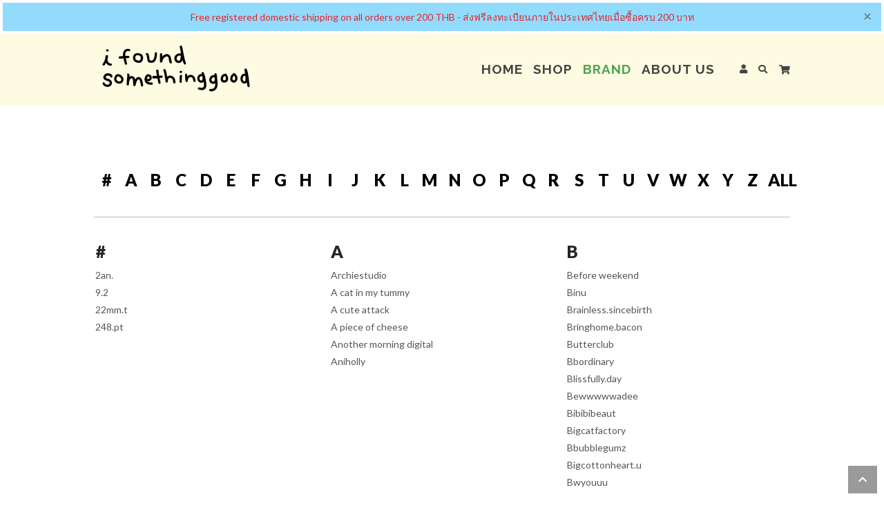

--- FILE ---
content_type: text/html; charset=UTF-8
request_url: https://www.ifoundsomethinggood.com/brands
body_size: 8606
content:
<!DOCTYPE html>
<html style="height: 100%;">

<head>
    <meta charset="utf-8">
    
    
            <title>Brands</title>
    
    
    
            
    
    <meta name="robots" content="index,follow">

    <!-- Global site tag (gtag.js) - Google Analytics -->
<script async src="https://www.googletagmanager.com/gtag/js?id=UA-158735685-1"></script>
<script>
window.dataLayer = window.dataLayer || [];
function gtag(){dataLayer.push(arguments);}
gtag('js', new Date());

gtag('config', 'UA-158735685-1');
</script>
<!-- Facebook Pixel Code -->
<script>
!function(f,b,e,v,n,t,s)
{if(f.fbq)return;n=f.fbq=function(){n.callMethod?
n.callMethod.apply(n,arguments):n.queue.push(arguments)};
if(!f._fbq)f._fbq=n;n.push=n;n.loaded=!0;n.version='2.0';
n.queue=[];t=b.createElement(e);t.async=!0;
t.src=v;s=b.getElementsByTagName(e)[0];
s.parentNode.insertBefore(t,s)}(window, document,'script',
'https://connect.facebook.net/en_US/fbevents.js');
fbq('init', '358085408396362');
fbq('track', 'PageView');
</script>
<noscript><img height="1" width="1" style="display:none"
src="https://www.facebook.com/tr?id=358085408396362&ev=PageView&noscript=1"
/></noscript>
<!-- End Facebook Pixel Code -->

    
    
    
    
    
        <meta name="description" content="">
    <meta name="title" content="">
    <meta name="viewport" content="width=device-width, initial-scale=1.0">
    <link rel="icon" type="image/png" href="https://www.ifoundsomethinggood.com/themes/ifound/assets/images/i.ico">
    <link rel="stylesheet" href="https://cdnjs.cloudflare.com/ajax/libs/font-awesome/5.13.0/css/all.min.css">
    <link href="https://www.ifoundsomethinggood.com/combine/cf00da18d93aedf948c5cee2be47f52a-1764821297" rel="stylesheet">
    <link rel="stylesheet" href="https://cdnjs.cloudflare.com/ajax/libs/animate.css/4.1.1/animate.min.css" />
        <script src="https://www.ifoundsomethinggood.com/combine/f979a3fd62ee4e74c58acbada502eb07-1654049616"></script>
    <script type="text/javascript" src="https://www.ifoundsomethinggood.com/themes/ifound/assets/lazy/jquery.lazy.min.js"></script>

    <meta name="viewport" content="width=device-width, initial-scale=1.0">
    <script type='text/javascript'
        src='https://platform-api.sharethis.com/js/sharethis.js#property=5ec6449dcfe83a00127f6d68&product=inline-share-buttons'
        async='async'></script>
    <link
        href="https://fonts.googleapis.com/css2?family=Bai+Jamjuree:ital,wght@0,200;0,300;0,400;0,500;0,600;0,700;1,200;1,300;1,400;1,500;1,600;1,700&display=swap"
        rel="stylesheet">
        <link rel="stylesheet" href="https://cdn.jsdelivr.net/npm/swiper@9/swiper-bundle.min.css">
        <script src="https://cdn.jsdelivr.net/npm/swiper@9/swiper-bundle.min.js"></script>

</head>

<body class="d-flex flex-column brands">
    <div id="gjsAlert" class="alert alert-dismissible fade" role="alert" style="padding: 0; margin: 0;">
        <style>#iej2{padding-top:10px;padding-bottom:10px;padding-left:10px;padding-right:10px;text-align:center;color:rgb(233, 34, 42);background-color:rgb(146, 219, 253);border-top-width:initial;border-right-width:initial;border-bottom-width:initial;border-left-width:initial;border-top-style:solid;border-right-style:solid;border-bottom-style:solid;border-left-style:solid;border-top-color:rgb(255, 255, 255);border-right-color:rgb(255, 255, 255);border-bottom-color:rgb(255, 255, 255);border-left-color:rgb(255, 255, 255);border-image-source:initial;border-image-slice:initial;border-image-width:initial;border-image-outset:initial;border-image-repeat:initial;}</style>
<div id="iej2" markup=
"Free%20registered%20domestic%20shipping%20on%20all%20orders%20over%20200%20THB%20-%20%E0%B8%AA%E0%B9%88%E0%B8%87%E0%B8%9F%E0%B8%A3%E0%B8%B5%E0%B8%A5%E0%B8%87%E0%B8%97%E0%B8%B0%E0%B9%80%E0%B8%9A%E0%B8%B5%E0%B8%A2%E0%B8%99%E0%B8%A0%E0%B8%B2%E0%B8%A2%E0%B9%83%E0%B8%99%E0%B8%9B%E0%B8%A3%E0%B8%B0%E0%B9%80%E0%B8%97%E0%B8%A8%E0%B9%84%E0%B8%97%E0%B8%A2%E0%B9%80%E0%B8%A1%E0%B8%B7%E0%B9%88%E0%B8%AD%E0%B8%8B%E0%B8%B7%E0%B9%89%E0%B8%AD%E0%B8%84%E0%B8%A3%E0%B8%9A%20200%20%E0%B8%9A%E0%B8%B2%E0%B8%97"
class="gjs-text">
  Free registered domestic shipping on all orders over 200 THB - ส่งฟรีลงทะเบียนภายในประเทศไทยเมื่อซื้อครบ 200 บาท
</div>
            <button type="button" class="close" data-dismiss="alert" aria-label="Close">
        <span aria-hidden="true">&times;</span>
    </button>
    </div>

<script>
    $(function(){
        $('#gjsAlert').on('close.bs.alert', function(){
            localStorage.setItem('gjsAlert_date', new Date());
        });
        let latest = new Date();
        let now = new Date();
        let latestStr = localStorage.getItem('gjsAlert_date');
        if(latestStr && latestStr.trim() != '') {
            latest = new Date(latestStr);
        }else{
            $('#gjsAlert').addClass('show');
        }
        var nowUTC = Date.UTC(now.getFullYear(), now.getMonth(), now.getDate());
        var latestUTC = Date.UTC(latest.getFullYear(), latest.getMonth(), latest.getDate());
        let day = 1000*60*60*24;
        let diff = (latestUTC - nowUTC)/day;
        if(diff !== 0) {
            localStorage.setItem('gjsAlert_date', '');
            $('#gjsAlert').alert();            
        }
    });
</script>
    <!-- Header -->
    <header class="layout-header">
        <header id="nav_bar">
    <nav class="navbar navbar-expand-lg navbar-light flex-row navbar_menu adaptive">
    <div class="container mini-hd" style="position: relative;">
        <a class="navbar-brand" href="https://www.ifoundsomethinggood.com"> 
            <img id="img-logo" src="https://www.ifoundsomethinggood.com/themes/ifound/assets/images/appshowcase/ifsg_head2.png" alt="">
        </a>
        <button class="navbar-toggler" type="button" data-toggle="collapse" data-target="#navbarmenu" aria-controls="navbarmenu" aria-expanded="false" aria-label="Toggle navigation">
            <i class="fas fa-bars"></i>
        </button>
        <div class="searchbtn">
            <form method="GET" action="https://www.ifoundsomethinggood.com/products" accept-charset="UTF-8">
            <div class="top-search">
                <input type="text" class="form-control vv" name="search" placeholder="Type &amp; Hit Enter..">
                <i class="fas fa-times ibtn"></i>
            </div>
            </form>
        </div>
        <div class="form-inline order-lg-2">
                        <a href="https://www.ifoundsomethinggood.com/login">
                <i class="fas fa-user"></i>
            </a>
                        <a href="#" class="search-trigger">
                <i class="fas fa-search"></i>
            </a>
            <div class="cart-list">
<div class="dropdown">
	<button class="btn" type="button" id="dropdownListCart" data-toggle="dropdown" aria-haspopup="true" aria-expanded="true">
		<i class="fas fa-shopping-cart"></i>
		        <span class=""></span>
			</button>
	<ul class="dropdown-menu dl" aria-labelledby="dropdownListCart">
        					<li class="no-product-cart text-center p-3">
				<p class="m-0" style="font-weight: bold; font-size: 14px;"><i class="fas fa-shopping-cart"></i> Let's pick your first item!</p>
			</li>
			</ul>
</div>
<script>
    $(function() {
        $('.lazytopcart').lazy({
            placeholder: "https://www.ifoundsomethinggood.com/themes/ifound/assets/images/loadgif.gif",
        });
    });
</script></div>
<script>
    $(function () {
        try {
            $.subscribe('detail.cart.added cartmanager.reload', function (e, c) {                
                $.request('compact::onGetList', {
                    update: {
                        'compact::list': '.cart-list'
                    }
                });
            });
        } catch (e) {}
    });
</script>                    </div>
        <div class="collapse navbar-collapse" id="navbarmenu">
            <span class="navbar-text"></span>
                <ul class="nav navbar-nav w-100 d-flex justify-content-end mr-4 gap-header" data-sm-options="{bootstrapHighlightClasses: '', keepHighlighted: false}">
                        <li role="presentation" class="level-1 nav-item    ">
                                                            <a class="nav-link " href="https://www.ifoundsomethinggood.com" >
                HOME
            </a>
                            </li>
        <li role="presentation" class="level-1 nav-item    mega-menu">
                                                            <a class="nav-link " href="https://www.ifoundsomethinggood.com/product/shop" >
                SHOP
            </a>
                            <ul class="dropdown-menu">
                <div class="main"> 
    <div class="row">
        <div class="col-12 col-md-4 border-right">
            <a class="mt-3 mb-4" href="https://www.ifoundsomethinggood.com/product/shop" style="font-size: 13px; font-weight: bold;">Shop</a>
            <div class="row pb-3">
    <div class="level-0 col-12 col-lg-6">
        <a href="https://www.ifoundsomethinggood.com/product/shop"><!-- <i class="fas fa-caret-right"></i> SHOP --> All</a>
    </div>
                                        
                                <div class="level-0  col-12 col-lg-6">              
            <a href="https://www.ifoundsomethinggood.com/product/category/shop/22/sticker">Sticker</a>
        </div>
                    
                                <div class="level-0  col-12 col-lg-6">              
            <a href="https://www.ifoundsomethinggood.com/product/category/shop/23/postcard">Postcard</a>
        </div>
                    
                                <div class="level-0  col-12 col-lg-6">              
            <a href="https://www.ifoundsomethinggood.com/product/category/shop/24/memo-pad">Memo Pad</a>
        </div>
                    
                                <div class="level-0  col-12 col-lg-6">              
            <a href="https://www.ifoundsomethinggood.com/product/category/shop/30/poster">Poster</a>
        </div>
                    
                                <div class="level-0  col-12 col-lg-6">              
            <a href="https://www.ifoundsomethinggood.com/product/category/shop/26/keyring-keychain">Keyring / Keychain</a>
        </div>
                    
                                <div class="level-0  col-12 col-lg-6">              
            <a href="https://www.ifoundsomethinggood.com/product/category/shop/25/masking-tape">Masking Tape</a>
        </div>
                    
                                <div class="level-0  col-12 col-lg-6">              
            <a href="https://www.ifoundsomethinggood.com/product/category/shop/28/card-sticker">Card Sticker</a>
        </div>
                    
                                <div class="level-0  col-12 col-lg-6">              
            <a href="https://www.ifoundsomethinggood.com/product/category/shop/29/notebook-planner">Notebook / Planner</a>
        </div>
                    
                                <div class="level-0  col-12 col-lg-6">              
            <a href="https://www.ifoundsomethinggood.com/product/category/shop/31/mirror">Mirror</a>
        </div>
                    
                                <div class="level-0  col-12 col-lg-6">              
            <a href="https://www.ifoundsomethinggood.com/product/category/shop/32/griptok">Griptok</a>
        </div>
                    
                                <div class="level-0  col-12 col-lg-6">              
            <a href="https://www.ifoundsomethinggood.com/product/category/shop/33/airpods-case">Airpods Case</a>
        </div>
                    
                                <div class="level-0  col-12 col-lg-6">              
            <a href="https://www.ifoundsomethinggood.com/product/category/shop/34/phone-case">Phone Case</a>
        </div>
                    
                                <div class="level-0  col-12 col-lg-6">              
            <a href="https://www.ifoundsomethinggood.com/product/category/shop/35/accessories">Accessories</a>
        </div>
                    
                                <div class="level-0  col-12 col-lg-6">              
            <a href="https://www.ifoundsomethinggood.com/product/category/shop/36/tattoo">Tattoo</a>
        </div>
                    
                                <div class="level-0  col-12 col-lg-6">              
            <a href="https://www.ifoundsomethinggood.com/product/category/shop/37/zine">Zine</a>
        </div>
                    
                                <div class="level-0  col-12 col-lg-6">              
            <a href="https://www.ifoundsomethinggood.com/product/category/shop/38/bookmark">Bookmark</a>
        </div>
                    
                                <div class="level-0  col-12 col-lg-6">              
            <a href="https://www.ifoundsomethinggood.com/product/category/shop/27/badge">Badge</a>
        </div>
                    
                                <div class="level-0  col-12 col-lg-6">              
            <a href="https://www.ifoundsomethinggood.com/product/category/shop/67/as-seen-on-social-media">As seen on social media</a>
        </div>
    </div>        </div>
        <div class="col-12 col-md-4 mb-3">
            <a class="mt-3 mb-4" href="https://www.ifoundsomethinggood.com/product/digital" style="font-size: 13px; font-weight: bold;">Digital Art</a>
            <div class="row pb-3">
    <div class="level-0 col-12 col-lg-6">
        <a href="https://www.ifoundsomethinggood.com/product/digital"><!-- <i class="fas fa-caret-right"></i> SHOP --> All</a>
    </div>
                                        
                                <div class="level-0  col-12 col-lg-6">              
            <a href="https://www.ifoundsomethinggood.com/product/category/digital/66/freebies">Freebies</a>
        </div>
                    
                                <div class="level-0  col-12 col-lg-6">              
            <a href="https://www.ifoundsomethinggood.com/product/category/digital/59/font">Font</a>
        </div>
                    
                                <div class="level-0  col-12 col-lg-6">              
            <a href="https://www.ifoundsomethinggood.com/product/category/digital/60/sticker-vector">Sticker / Vector</a>
        </div>
                    
                                <div class="level-0  col-12 col-lg-6">              
            <a href="https://www.ifoundsomethinggood.com/product/category/digital/61/wallpaper">Wallpaper</a>
        </div>
                    
                                <div class="level-0  col-12 col-lg-6">              
            <a href="https://www.ifoundsomethinggood.com/product/category/digital/62/notepad">Notepad</a>
        </div>
                    
                                <div class="level-0  col-12 col-lg-6">              
            <a href="https://www.ifoundsomethinggood.com/product/category/digital/63/planner-digital-notebook-pdf-jpg">Planner / Digital notebook (.pdf หรือ jpg.)</a>
        </div>
                    
                                <div class="level-0  col-12 col-lg-6">              
            <a href="https://www.ifoundsomethinggood.com/product/category/digital/64/app-icon-desktop-icon">App icon / Desktop icon</a>
        </div>
                    
                                <div class="level-0  col-12 col-lg-6">              
            <a href="https://www.ifoundsomethinggood.com/product/category/digital/65/procreate-brush">Procreate Brush</a>
        </div>
    </div>        </div>
        <div class="col-12 col-md-4 border-right">
            <a class="mt-3 mb-4" href="https://www.ifoundsomethinggood.com/product/fan" style="font-size: 13px; font-weight: bold;">Fan Art</a>
            <div class="row pb-3">
    <div class="level-0 col-12 col-lg-6">
        <a href="https://www.ifoundsomethinggood.com/product/fan"><!-- <i class="fas fa-caret-right"></i> SHOP --> All</a>
    </div>
                                        
                                <div class="level-0  col-12 col-lg-6">              
            <a href="https://www.ifoundsomethinggood.com/product/category/fan/40/sticker">Sticker</a>
        </div>
                    
                                <div class="level-0  col-12 col-lg-6">              
            <a href="https://www.ifoundsomethinggood.com/product/category/fan/41/postcard">Postcard</a>
        </div>
                    
                                <div class="level-0  col-12 col-lg-6">              
            <a href="https://www.ifoundsomethinggood.com/product/category/fan/42/memo-pad">Memo Pad</a>
        </div>
                    
                                <div class="level-0  col-12 col-lg-6">              
            <a href="https://www.ifoundsomethinggood.com/product/category/fan/43/masking-tape">Masking Tape</a>
        </div>
                    
                                <div class="level-0  col-12 col-lg-6">              
            <a href="https://www.ifoundsomethinggood.com/product/category/fan/44/keyring-keychain">Keyring / Keychain</a>
        </div>
                    
                                <div class="level-0  col-12 col-lg-6">              
            <a href="https://www.ifoundsomethinggood.com/product/category/fan/45/badge">Badge</a>
        </div>
                    
                                <div class="level-0  col-12 col-lg-6">              
            <a href="https://www.ifoundsomethinggood.com/product/category/fan/46/card-sticker">Card Sticker</a>
        </div>
                    
                                <div class="level-0  col-12 col-lg-6">              
            <a href="https://www.ifoundsomethinggood.com/product/category/fan/47/notebook-planner">Notebook / Planner</a>
        </div>
                    
                                <div class="level-0  col-12 col-lg-6">              
            <a href="https://www.ifoundsomethinggood.com/product/category/fan/48/poster">Poster</a>
        </div>
                    
                                <div class="level-0  col-12 col-lg-6">              
            <a href="https://www.ifoundsomethinggood.com/product/category/fan/49/mirror">Mirror</a>
        </div>
                    
                                <div class="level-0  col-12 col-lg-6">              
            <a href="https://www.ifoundsomethinggood.com/product/category/fan/50/griptok">Griptok</a>
        </div>
                    
                                <div class="level-0  col-12 col-lg-6">              
            <a href="https://www.ifoundsomethinggood.com/product/category/fan/51/airpods-case">Airpods Case</a>
        </div>
                    
                                <div class="level-0  col-12 col-lg-6">              
            <a href="https://www.ifoundsomethinggood.com/product/category/fan/52/phone-case">Phone Case</a>
        </div>
                    
                                <div class="level-0  col-12 col-lg-6">              
            <a href="https://www.ifoundsomethinggood.com/product/category/fan/53/accessories">Accessories</a>
        </div>
                    
                                <div class="level-0  col-12 col-lg-6">              
            <a href="https://www.ifoundsomethinggood.com/product/category/fan/54/tattoo">Tattoo</a>
        </div>
                    
                                <div class="level-0  col-12 col-lg-6">              
            <a href="https://www.ifoundsomethinggood.com/product/category/fan/55/zine">Zine</a>
        </div>
                    
                                <div class="level-0  col-12 col-lg-6">              
            <a href="https://www.ifoundsomethinggood.com/product/category/fan/56/bookmark">Bookmark</a>
        </div>
    </div>        </div>
    </div>
</div>            </ul>
                    </li>
        <li role="presentation" class="level-1 nav-item  active  mega-menu">
                                                            <a class="nav-link " href="https://www.ifoundsomethinggood.com/brands" >
                BRAND
            </a>
                            </li>
        <li role="presentation" class="level-1 nav-item    ">
                                                            <a class="nav-link " href="https://www.ifoundsomethinggood.com/about" >
                ABOUT US
            </a>
                            </li>
    </ul>
            
        </div>        
    </div>
</nav>    <div class="scrollToTop">
        <div class="row">
            <div class="col-12">
                <a href="#">
                    <i class="fas fa-chevron-up"></i>
                </a>
            </div>
        </div>
    </div>
</header>
<script>
    window.onscroll = function () {
        navbarFunction();
        scrollFunction();
    };
    $(function () {
        $('.scrollToTop').on('click', function (e) {
            e.preventDefault();//ปิด href="#"
            $('html, body').animate({
                scrollTop: $("body").offset().top
            }, 2000);
        });
        /*$.subscribe('variant.added', function () {
            $('#dropdownListCart').trigger('click');
        });*/
    });
    $(".search-trigger").click(function () {
        $('.searchbtn').show();
    });
    $('.ibtn').click(function () {
        $('.searchbtn').hide();
    });
    function scrollFunction() {
        if (document.body.scrollTop > 20 || document.documentElement.scrollTop > 20) {
            $('.scrollToTop').removeClass('scroll-show');
        } else {
            $('.scrollToTop').addClass('scroll-show');
        }
    }
    function navbarFunction() {
        if (document.body.scrollTop > 0 || document.documentElement.scrollTop > 0 && !isSm()) {
            $('#nav_bar').addClass('positionFixed');
            $('#img-logo').css('width', '200px');
            $('#navbarmenu ul.navbar-nav li>a').css('line-height', '50px');
            $('body.index .navbar_menu').css('background-color', '#fefce2');
        } else {
            $('#nav_bar').removeClass('positionFixed');
            $('#img-logo').css('width', '250px');
            $('#navbarmenu ul.navbar-nav li>a').css('line-height', '75px');
            $('body.index .navbar_menu').css('background-color', '#fefce2');
        }
    }
    function isSm() {
        if ($(window).width() <= 991) {
            return true;
        }
        return false;
    }
</script>    </header>

    <!-- Content -->
    <section class="layout-content custom-bg">
        <div class="container min-hd brands brands-top mb-5">
                                                                                                            
        
                                        
                                        
                                        
                                        
                                        
                                        
                                        
                                        
                                        
                                        
                                        
                                        
                                        
                                        
                                        
                                        
                                        
                                        
                                        
                                        
                                        
                                        
                                        
                                        
                                        
                                        
                                        
                                        
                                        
                                        
                                        
                                        
                                        
                                        
                                        
                                        
                                        
                                        
                                        
                                        
                                        
                                        
                                        
                                        
                                        
                                        
                                        
                                        
                                        
                                        
                                        
                                        
                                        
                                        
                                        
                                        
                                        
                                        
                                        
                                        
                                        
                                        
                                        
                                        
                                        
                                        
                                        
                                        
                                        
                                        
                                        
                                        
                                        
                                        
                                        
                                        
                                        
                                        
                                        
                                        
                                        
                                        
                                        
                                        
                                        
                                        
                                        
                                        
                                        
                                        
                                        
                                        
                                        
                                        
                                        
                                        
                                        
                                        
                                        
                                        
                                        
                                        
                                        
                                        
                                        
                                        
                                        
                                        
                                        
                                        
                                        
                                        
                                        
                                        
                                        
                                        
                                        
                                        
                                        
                                        
                                        
                                        
                                        
                                        
                                
<div id="brand">
    <div class="_portal">
        <div class="text-center brandsearch">
            <div class="brand-search">

            </div>
        </div>
        
        <div class="brands-section">
                            <div class="brand-block" data-letter="#">
                    <h3 style="font-weight: 800 !important;">#</h3>

                                                                        <div class="brand-title" style='line-height: 1.8 !important;'>
                                <a href="https://www.ifoundsomethinggood.com/product/category/brand/120/2an">2an.</a>
                            </div>
                                                    <div class="brand-title" style='line-height: 1.8 !important;'>
                                <a href="https://www.ifoundsomethinggood.com/product/category/brand/14/92">9.2</a>
                            </div>
                                                    <div class="brand-title" style='line-height: 1.8 !important;'>
                                <a href="https://www.ifoundsomethinggood.com/product/category/brand/58/22mmt">22mm.t</a>
                            </div>
                                                    <div class="brand-title" style='line-height: 1.8 !important;'>
                                <a href="https://www.ifoundsomethinggood.com/product/category/brand/88/248pt">248.pt</a>
                            </div>
                                                            </div>
                            <div class="brand-block" data-letter="A">
                    <h3 style="font-weight: 800 !important;">A</h3>

                                                                        <div class="brand-title" style='line-height: 1.8 !important;'>
                                <a href="https://www.ifoundsomethinggood.com/product/category/brand/10/archiestudio">Archiestudio</a>
                            </div>
                                                    <div class="brand-title" style='line-height: 1.8 !important;'>
                                <a href="https://www.ifoundsomethinggood.com/product/category/brand/13/a-cat-in-my-tummy">A cat in my tummy</a>
                            </div>
                                                    <div class="brand-title" style='line-height: 1.8 !important;'>
                                <a href="https://www.ifoundsomethinggood.com/product/category/brand/83/a-cute-attack">A cute attack</a>
                            </div>
                                                    <div class="brand-title" style='line-height: 1.8 !important;'>
                                <a href="https://www.ifoundsomethinggood.com/product/category/brand/155/a-piece-of-cheese">A piece of cheese</a>
                            </div>
                                                    <div class="brand-title" style='line-height: 1.8 !important;'>
                                <a href="https://www.ifoundsomethinggood.com/product/category/brand/213/another-morning-digital">Another morning digital</a>
                            </div>
                                                    <div class="brand-title" style='line-height: 1.8 !important;'>
                                <a href="https://www.ifoundsomethinggood.com/product/category/brand/229/aniholly">Aniholly</a>
                            </div>
                                                            </div>
                            <div class="brand-block" data-letter="B">
                    <h3 style="font-weight: 800 !important;">B</h3>

                                                                        <div class="brand-title" style='line-height: 1.8 !important;'>
                                <a href="https://www.ifoundsomethinggood.com/product/category/brand/43/before-weekend">Before weekend</a>
                            </div>
                                                    <div class="brand-title" style='line-height: 1.8 !important;'>
                                <a href="https://www.ifoundsomethinggood.com/product/category/brand/103/binu">Binu</a>
                            </div>
                                                    <div class="brand-title" style='line-height: 1.8 !important;'>
                                <a href="https://www.ifoundsomethinggood.com/product/category/brand/54/brainlesssincebirth">Brainless.sincebirth</a>
                            </div>
                                                    <div class="brand-title" style='line-height: 1.8 !important;'>
                                <a href="https://www.ifoundsomethinggood.com/product/category/brand/42/bringhomebacon">Bringhome.bacon</a>
                            </div>
                                                    <div class="brand-title" style='line-height: 1.8 !important;'>
                                <a href="https://www.ifoundsomethinggood.com/product/category/brand/21/butterclub">Butterclub</a>
                            </div>
                                                    <div class="brand-title" style='line-height: 1.8 !important;'>
                                <a href="https://www.ifoundsomethinggood.com/product/category/brand/33/bbordinary">Bbordinary</a>
                            </div>
                                                    <div class="brand-title" style='line-height: 1.8 !important;'>
                                <a href="https://www.ifoundsomethinggood.com/product/category/brand/135/blissfullyday">Blissfully.day</a>
                            </div>
                                                    <div class="brand-title" style='line-height: 1.8 !important;'>
                                <a href="https://www.ifoundsomethinggood.com/product/category/brand/148/bewwwwwadee">Bewwwwwadee</a>
                            </div>
                                                    <div class="brand-title" style='line-height: 1.8 !important;'>
                                <a href="https://www.ifoundsomethinggood.com/product/category/brand/170/bibibibeaut">Bibibibeaut</a>
                            </div>
                                                    <div class="brand-title" style='line-height: 1.8 !important;'>
                                <a href="https://www.ifoundsomethinggood.com/product/category/brand/209/bigcatfactory">Bigcatfactory</a>
                            </div>
                                                    <div class="brand-title" style='line-height: 1.8 !important;'>
                                <a href="https://www.ifoundsomethinggood.com/product/category/brand/212/bbubblegumz">Bbubblegumz</a>
                            </div>
                                                    <div class="brand-title" style='line-height: 1.8 !important;'>
                                <a href="https://www.ifoundsomethinggood.com/product/category/brand/228/bigcottonheartu">Bigcottonheart.u</a>
                            </div>
                                                    <div class="brand-title" style='line-height: 1.8 !important;'>
                                <a href="https://www.ifoundsomethinggood.com/product/category/brand/226/bwyouuu">Bwyouuu</a>
                            </div>
                                                            </div>
                            <div class="brand-block" data-letter="C">
                    <h3 style="font-weight: 800 !important;">C</h3>

                                                                        <div class="brand-title" style='line-height: 1.8 !important;'>
                                <a href="https://www.ifoundsomethinggood.com/product/category/brand/24/creamiesticker">Creamiesticker</a>
                            </div>
                                                    <div class="brand-title" style='line-height: 1.8 !important;'>
                                <a href="https://www.ifoundsomethinggood.com/product/category/brand/80/chonniandco">Chonni.andco</a>
                            </div>
                                                    <div class="brand-title" style='line-height: 1.8 !important;'>
                                <a href="https://www.ifoundsomethinggood.com/product/category/brand/215/churiri">Churiri</a>
                            </div>
                                                            </div>
                            <div class="brand-block" data-letter="D">
                    <h3 style="font-weight: 800 !important;">D</h3>

                                    </div>
                            <div class="brand-block" data-letter="E">
                    <h3 style="font-weight: 800 !important;">E</h3>

                                                                        <div class="brand-title" style='line-height: 1.8 !important;'>
                                <a href="https://www.ifoundsomethinggood.com/product/category/brand/76/eyehippyy">Eyehippyy</a>
                            </div>
                                                    <div class="brand-title" style='line-height: 1.8 !important;'>
                                <a href="https://www.ifoundsomethinggood.com/product/category/brand/127/ease-around">Ease_around</a>
                            </div>
                                                    <div class="brand-title" style='line-height: 1.8 !important;'>
                                <a href="https://www.ifoundsomethinggood.com/product/category/brand/221/easearound">Easearound</a>
                            </div>
                                                            </div>
                            <div class="brand-block" data-letter="F">
                    <h3 style="font-weight: 800 !important;">F</h3>

                                                                        <div class="brand-title" style='line-height: 1.8 !important;'>
                                <a href="https://www.ifoundsomethinggood.com/product/category/brand/66/fluffy-omelet">Fluffy omelet</a>
                            </div>
                                                    <div class="brand-title" style='line-height: 1.8 !important;'>
                                <a href="https://www.ifoundsomethinggood.com/product/category/brand/16/fpltstudio">Fplt.studio</a>
                            </div>
                                                    <div class="brand-title" style='line-height: 1.8 !important;'>
                                <a href="https://www.ifoundsomethinggood.com/product/category/brand/53/fahfahs">Fahfahs</a>
                            </div>
                                                            </div>
                            <div class="brand-block" data-letter="G">
                    <h3 style="font-weight: 800 !important;">G</h3>

                                                                        <div class="brand-title" style='line-height: 1.8 !important;'>
                                <a href="https://www.ifoundsomethinggood.com/product/category/brand/27/guuuaystudio">Guuuay.studio</a>
                            </div>
                                                    <div class="brand-title" style='line-height: 1.8 !important;'>
                                <a href="https://www.ifoundsomethinggood.com/product/category/brand/78/goodmate-store">Goodmate store</a>
                            </div>
                                                    <div class="brand-title" style='line-height: 1.8 !important;'>
                                <a href="https://www.ifoundsomethinggood.com/product/category/brand/105/gracais">Gracais</a>
                            </div>
                                                    <div class="brand-title" style='line-height: 1.8 !important;'>
                                <a href="https://www.ifoundsomethinggood.com/product/category/brand/149/getmhar">Get.mhar</a>
                            </div>
                                                            </div>
                            <div class="brand-block" data-letter="H">
                    <h3 style="font-weight: 800 !important;">H</h3>

                                                                        <div class="brand-title" style='line-height: 1.8 !important;'>
                                <a href="https://www.ifoundsomethinggood.com/product/category/brand/37/heartbeatbomber">Heartbeatbomber</a>
                            </div>
                                                    <div class="brand-title" style='line-height: 1.8 !important;'>
                                <a href="https://www.ifoundsomethinggood.com/product/category/brand/70/huagoods">Hua.goods</a>
                            </div>
                                                            </div>
                            <div class="brand-block" data-letter="I">
                    <h3 style="font-weight: 800 !important;">I</h3>

                                                                        <div class="brand-title" style='line-height: 1.8 !important;'>
                                <a href="https://www.ifoundsomethinggood.com/product/category/brand/122/i-found-something-good">I found something good</a>
                            </div>
                                                    <div class="brand-title" style='line-height: 1.8 !important;'>
                                <a href="https://www.ifoundsomethinggood.com/product/category/brand/207/i-found-digital-arts">I found digital arts</a>
                            </div>
                                                    <div class="brand-title" style='line-height: 1.8 !important;'>
                                <a href="https://www.ifoundsomethinggood.com/product/category/brand/124/iceji-inhalamy">Iceji inhalamy</a>
                            </div>
                                                    <div class="brand-title" style='line-height: 1.8 !important;'>
                                <a href="https://www.ifoundsomethinggood.com/product/category/brand/99/i-found-collab">I found collab</a>
                            </div>
                                                    <div class="brand-title" style='line-height: 1.8 !important;'>
                                <a href="https://www.ifoundsomethinggood.com/product/category/brand/101/ifsg-imported-goods">Ifsg imported goods</a>
                            </div>
                                                    <div class="brand-title" style='line-height: 1.8 !important;'>
                                <a href="https://www.ifoundsomethinggood.com/product/category/brand/20/iadorechuu">I.adore.chuu</a>
                            </div>
                                                    <div class="brand-title" style='line-height: 1.8 !important;'>
                                <a href="https://www.ifoundsomethinggood.com/product/category/brand/77/inflowerlesson">Inflowerlesson</a>
                            </div>
                                                            </div>
                            <div class="brand-block" data-letter="J">
                    <h3 style="font-weight: 800 !important;">J</h3>

                                                                        <div class="brand-title" style='line-height: 1.8 !important;'>
                                <a href="https://www.ifoundsomethinggood.com/product/category/brand/15/justbymmn">Justbymmn</a>
                            </div>
                                                    <div class="brand-title" style='line-height: 1.8 !important;'>
                                <a href="https://www.ifoundsomethinggood.com/product/category/brand/19/jeep-supply">Jeep supply</a>
                            </div>
                                                    <div class="brand-title" style='line-height: 1.8 !important;'>
                                <a href="https://www.ifoundsomethinggood.com/product/category/brand/50/jaajaa">Jaajaa</a>
                            </div>
                                                    <div class="brand-title" style='line-height: 1.8 !important;'>
                                <a href="https://www.ifoundsomethinggood.com/product/category/brand/112/jungsnrk">Jungsnrk</a>
                            </div>
                                                    <div class="brand-title" style='line-height: 1.8 !important;'>
                                <a href="https://www.ifoundsomethinggood.com/product/category/brand/128/jubpajang">Jubpajang</a>
                            </div>
                                                    <div class="brand-title" style='line-height: 1.8 !important;'>
                                <a href="https://www.ifoundsomethinggood.com/product/category/brand/131/jellyjuniper">Jellyjuniper</a>
                            </div>
                                                    <div class="brand-title" style='line-height: 1.8 !important;'>
                                <a href="https://www.ifoundsomethinggood.com/product/category/brand/160/johnnybearjsuh">Johnnybearjsuh</a>
                            </div>
                                                    <div class="brand-title" style='line-height: 1.8 !important;'>
                                <a href="https://www.ifoundsomethinggood.com/product/category/brand/231/jaoaonblue">Jaoaonblue</a>
                            </div>
                                                            </div>
                            <div class="brand-block" data-letter="K">
                    <h3 style="font-weight: 800 !important;">K</h3>

                                                                        <div class="brand-title" style='line-height: 1.8 !important;'>
                                <a href="https://www.ifoundsomethinggood.com/product/category/brand/35/kanbai">Kanbai</a>
                            </div>
                                                    <div class="brand-title" style='line-height: 1.8 !important;'>
                                <a href="https://www.ifoundsomethinggood.com/product/category/brand/123/kwnzr">Kwnzr</a>
                            </div>
                                                    <div class="brand-title" style='line-height: 1.8 !important;'>
                                <a href="https://www.ifoundsomethinggood.com/product/category/brand/129/kanis">Kanis</a>
                            </div>
                                                    <div class="brand-title" style='line-height: 1.8 !important;'>
                                <a href="https://www.ifoundsomethinggood.com/product/category/brand/225/krippyme">Krippyme</a>
                            </div>
                                                            </div>
                            <div class="brand-block" data-letter="L">
                    <h3 style="font-weight: 800 !important;">L</h3>

                                                                        <div class="brand-title" style='line-height: 1.8 !important;'>
                                <a href="https://www.ifoundsomethinggood.com/product/category/brand/47/leediava">Leediava</a>
                            </div>
                                                    <div class="brand-title" style='line-height: 1.8 !important;'>
                                <a href="https://www.ifoundsomethinggood.com/product/category/brand/65/lovelornbkk">Lovelorn.bkk</a>
                            </div>
                                                    <div class="brand-title" style='line-height: 1.8 !important;'>
                                <a href="https://www.ifoundsomethinggood.com/product/category/brand/294/liv-heart">Liv heart</a>
                            </div>
                                                            </div>
                            <div class="brand-block" data-letter="M">
                    <h3 style="font-weight: 800 !important;">M</h3>

                                                                        <div class="brand-title" style='line-height: 1.8 !important;'>
                                <a href="https://www.ifoundsomethinggood.com/product/category/brand/11/monsty-planet">Monsty planet</a>
                            </div>
                                                    <div class="brand-title" style='line-height: 1.8 !important;'>
                                <a href="https://www.ifoundsomethinggood.com/product/category/brand/26/mamongmay">Mamongmay</a>
                            </div>
                                                    <div class="brand-title" style='line-height: 1.8 !important;'>
                                <a href="https://www.ifoundsomethinggood.com/product/category/brand/32/minilnat-seal-studio">Minilnat (seal. studio)</a>
                            </div>
                                                    <div class="brand-title" style='line-height: 1.8 !important;'>
                                <a href="https://www.ifoundsomethinggood.com/product/category/brand/36/mewchaaaa">Mewchaaaa</a>
                            </div>
                                                    <div class="brand-title" style='line-height: 1.8 !important;'>
                                <a href="https://www.ifoundsomethinggood.com/product/category/brand/55/miniginn">Miniginn</a>
                            </div>
                                                    <div class="brand-title" style='line-height: 1.8 !important;'>
                                <a href="https://www.ifoundsomethinggood.com/product/category/brand/68/mommys-heart-store">Mommys heart store</a>
                            </div>
                                                    <div class="brand-title" style='line-height: 1.8 !important;'>
                                <a href="https://www.ifoundsomethinggood.com/product/category/brand/72/mieuxakira">Mieuxakira</a>
                            </div>
                                                    <div class="brand-title" style='line-height: 1.8 !important;'>
                                <a href="https://www.ifoundsomethinggood.com/product/category/brand/81/mer">Mer</a>
                            </div>
                                                    <div class="brand-title" style='line-height: 1.8 !important;'>
                                <a href="https://www.ifoundsomethinggood.com/product/category/brand/86/mondayblue">Mondayblue</a>
                            </div>
                                                    <div class="brand-title" style='line-height: 1.8 !important;'>
                                <a href="https://www.ifoundsomethinggood.com/product/category/brand/89/milkyway94">Milkyway94</a>
                            </div>
                                                    <div class="brand-title" style='line-height: 1.8 !important;'>
                                <a href="https://www.ifoundsomethinggood.com/product/category/brand/94/menotpat">Menotpat</a>
                            </div>
                                                    <div class="brand-title" style='line-height: 1.8 !important;'>
                                <a href="https://www.ifoundsomethinggood.com/product/category/brand/96/maysri">Maysri</a>
                            </div>
                                                    <div class="brand-title" style='line-height: 1.8 !important;'>
                                <a href="https://www.ifoundsomethinggood.com/product/category/brand/145/mellow-everyday">Mellow everyday</a>
                            </div>
                                                    <div class="brand-title" style='line-height: 1.8 !important;'>
                                <a href="https://www.ifoundsomethinggood.com/product/category/brand/188/mondaemania">Mondaemania</a>
                            </div>
                                                    <div class="brand-title" style='line-height: 1.8 !important;'>
                                <a href="https://www.ifoundsomethinggood.com/product/category/brand/211/mhugroab">Mhugroab.</a>
                            </div>
                                                    <div class="brand-title" style='line-height: 1.8 !important;'>
                                <a href="https://www.ifoundsomethinggood.com/product/category/brand/214/maykids-studio">Maykids studio</a>
                            </div>
                                                            </div>
                            <div class="brand-block" data-letter="N">
                    <h3 style="font-weight: 800 !important;">N</h3>

                                                                        <div class="brand-title" style='line-height: 1.8 !important;'>
                                <a href="https://www.ifoundsomethinggood.com/product/category/brand/34/nalu">Nalu</a>
                            </div>
                                                    <div class="brand-title" style='line-height: 1.8 !important;'>
                                <a href="https://www.ifoundsomethinggood.com/product/category/brand/7/noonteller">Noonteller</a>
                            </div>
                                                    <div class="brand-title" style='line-height: 1.8 !important;'>
                                <a href="https://www.ifoundsomethinggood.com/product/category/brand/40/notcoolbutcute">Notcool.butcute</a>
                            </div>
                                                    <div class="brand-title" style='line-height: 1.8 !important;'>
                                <a href="https://www.ifoundsomethinggood.com/product/category/brand/217/november28">November28</a>
                            </div>
                                                            </div>
                            <div class="brand-block" data-letter="O">
                    <h3 style="font-weight: 800 !important;">O</h3>

                                                                        <div class="brand-title" style='line-height: 1.8 !important;'>
                                <a href="https://www.ifoundsomethinggood.com/product/category/brand/227/oumishappyy">Oumishappyy</a>
                            </div>
                                                            </div>
                            <div class="brand-block" data-letter="P">
                    <h3 style="font-weight: 800 !important;">P</h3>

                                                                        <div class="brand-title" style='line-height: 1.8 !important;'>
                                <a href="https://www.ifoundsomethinggood.com/product/category/brand/63/paerystore">Paerystore</a>
                            </div>
                                                    <div class="brand-title" style='line-height: 1.8 !important;'>
                                <a href="https://www.ifoundsomethinggood.com/product/category/brand/114/plaifahpostcard">Plaifah.postcard</a>
                            </div>
                                                    <div class="brand-title" style='line-height: 1.8 !important;'>
                                <a href="https://www.ifoundsomethinggood.com/product/category/brand/67/peanut-better">Peanut better</a>
                            </div>
                                                    <div class="brand-title" style='line-height: 1.8 !important;'>
                                <a href="https://www.ifoundsomethinggood.com/product/category/brand/132/plariex">Plariex</a>
                            </div>
                                                    <div class="brand-title" style='line-height: 1.8 !important;'>
                                <a href="https://www.ifoundsomethinggood.com/product/category/brand/139/peachy-patchy-patch">Peachy patchy patch</a>
                            </div>
                                                    <div class="brand-title" style='line-height: 1.8 !important;'>
                                <a href="https://www.ifoundsomethinggood.com/product/category/brand/208/ponybubu">Ponybubu</a>
                            </div>
                                                    <div class="brand-title" style='line-height: 1.8 !important;'>
                                <a href="https://www.ifoundsomethinggood.com/product/category/brand/218/ponpinnnnn">Ponpinnnnn</a>
                            </div>
                                                            </div>
                            <div class="brand-block" data-letter="Q">
                    <h3 style="font-weight: 800 !important;">Q</h3>

                                    </div>
                            <div class="brand-block" data-letter="R">
                    <h3 style="font-weight: 800 !important;">R</h3>

                                                                        <div class="brand-title" style='line-height: 1.8 !important;'>
                                <a href="https://www.ifoundsomethinggood.com/product/category/brand/62/roger-major-tom">Roger major tom</a>
                            </div>
                                                            </div>
                            <div class="brand-block" data-letter="S">
                    <h3 style="font-weight: 800 !important;">S</h3>

                                                                        <div class="brand-title" style='line-height: 1.8 !important;'>
                                <a href="https://www.ifoundsomethinggood.com/product/category/brand/1/ssktmmee">Ssktmmee</a>
                            </div>
                                                    <div class="brand-title" style='line-height: 1.8 !important;'>
                                <a href="https://www.ifoundsomethinggood.com/product/category/brand/2/stickwithme4ev">Stickwithme4ev</a>
                            </div>
                                                    <div class="brand-title" style='line-height: 1.8 !important;'>
                                <a href="https://www.ifoundsomethinggood.com/product/category/brand/9/studiocoolkids">Studiocoolkids</a>
                            </div>
                                                    <div class="brand-title" style='line-height: 1.8 !important;'>
                                <a href="https://www.ifoundsomethinggood.com/product/category/brand/17/sparksthemagic">Sparks.the.magic</a>
                            </div>
                                                    <div class="brand-title" style='line-height: 1.8 !important;'>
                                <a href="https://www.ifoundsomethinggood.com/product/category/brand/30/sxx">Sxx</a>
                            </div>
                                                    <div class="brand-title" style='line-height: 1.8 !important;'>
                                <a href="https://www.ifoundsomethinggood.com/product/category/brand/73/simpleseasun">Simpleseasun</a>
                            </div>
                                                    <div class="brand-title" style='line-height: 1.8 !important;'>
                                <a href="https://www.ifoundsomethinggood.com/product/category/brand/95/sosokind">Sosokind__</a>
                            </div>
                                                    <div class="brand-title" style='line-height: 1.8 !important;'>
                                <a href="https://www.ifoundsomethinggood.com/product/category/brand/108/sonneblume-cafe">Sonneblume cafe</a>
                            </div>
                                                    <div class="brand-title" style='line-height: 1.8 !important;'>
                                <a href="https://www.ifoundsomethinggood.com/product/category/brand/116/soshedid">Soshedid</a>
                            </div>
                                                    <div class="brand-title" style='line-height: 1.8 !important;'>
                                <a href="https://www.ifoundsomethinggood.com/product/category/brand/126/seriouslynonsensething">Seriously.nonsense.thing</a>
                            </div>
                                                    <div class="brand-title" style='line-height: 1.8 !important;'>
                                <a href="https://www.ifoundsomethinggood.com/product/category/brand/136/soqstuff">Soqstuff</a>
                            </div>
                                                    <div class="brand-title" style='line-height: 1.8 !important;'>
                                <a href="https://www.ifoundsomethinggood.com/product/category/brand/142/summerstuffmarine">Summerstuffmarine</a>
                            </div>
                                                    <div class="brand-title" style='line-height: 1.8 !important;'>
                                <a href="https://www.ifoundsomethinggood.com/product/category/brand/219/salmonplease-digitalproduct">Salmonplease digitalproduct</a>
                            </div>
                                                    <div class="brand-title" style='line-height: 1.8 !important;'>
                                <a href="https://www.ifoundsomethinggood.com/product/category/brand/224/saturmonofficial">Saturmon.official</a>
                            </div>
                                                    <div class="brand-title" style='line-height: 1.8 !important;'>
                                <a href="https://www.ifoundsomethinggood.com/product/category/brand/222/seesawx">Seesawx___</a>
                            </div>
                                                    <div class="brand-title" style='line-height: 1.8 !important;'>
                                <a href="https://www.ifoundsomethinggood.com/product/category/brand/237/studentplanner">Student.planner</a>
                            </div>
                                                            </div>
                            <div class="brand-block" data-letter="T">
                    <h3 style="font-weight: 800 !important;">T</h3>

                                                                        <div class="brand-title" style='line-height: 1.8 !important;'>
                                <a href="https://www.ifoundsomethinggood.com/product/category/brand/98/to-all-the-boys-i-love">To all the boys i love</a>
                            </div>
                                                    <div class="brand-title" style='line-height: 1.8 !important;'>
                                <a href="https://www.ifoundsomethinggood.com/product/category/brand/5/truffle-soup">Truffle soup</a>
                            </div>
                                                    <div class="brand-title" style='line-height: 1.8 !important;'>
                                <a href="https://www.ifoundsomethinggood.com/product/category/brand/29/the-breakfast-club">The breakfast club</a>
                            </div>
                                                    <div class="brand-title" style='line-height: 1.8 !important;'>
                                <a href="https://www.ifoundsomethinggood.com/product/category/brand/39/tanadesign">Tana.design</a>
                            </div>
                                                    <div class="brand-title" style='line-height: 1.8 !important;'>
                                <a href="https://www.ifoundsomethinggood.com/product/category/brand/57/tahug">Tahug</a>
                            </div>
                                                    <div class="brand-title" style='line-height: 1.8 !important;'>
                                <a href="https://www.ifoundsomethinggood.com/product/category/brand/117/take-time-to-make-kram">Take time to make kram</a>
                            </div>
                                                    <div class="brand-title" style='line-height: 1.8 !important;'>
                                <a href="https://www.ifoundsomethinggood.com/product/category/brand/118/the-pie-in-the-sky">The pie in the sky</a>
                            </div>
                                                    <div class="brand-title" style='line-height: 1.8 !important;'>
                                <a href="https://www.ifoundsomethinggood.com/product/category/brand/134/twentyfifth">Twentyfifth</a>
                            </div>
                                                    <div class="brand-title" style='line-height: 1.8 !important;'>
                                <a href="https://www.ifoundsomethinggood.com/product/category/brand/153/teaspoon-studio">Teaspoon studio</a>
                            </div>
                                                    <div class="brand-title" style='line-height: 1.8 !important;'>
                                <a href="https://www.ifoundsomethinggood.com/product/category/brand/216/the-butter-and-scotch">The butter and scotch</a>
                            </div>
                                                            </div>
                            <div class="brand-block" data-letter="U">
                    <h3 style="font-weight: 800 !important;">U</h3>

                                                                        <div class="brand-title" style='line-height: 1.8 !important;'>
                                <a href="https://www.ifoundsomethinggood.com/product/category/brand/46/undrawb">Undraw.b</a>
                            </div>
                                                            </div>
                            <div class="brand-block" data-letter="V">
                    <h3 style="font-weight: 800 !important;">V</h3>

                                                                        <div class="brand-title" style='line-height: 1.8 !important;'>
                                <a href="https://www.ifoundsomethinggood.com/product/category/brand/102/viatminsquad">Viatmin.squad</a>
                            </div>
                                                            </div>
                            <div class="brand-block" data-letter="W">
                    <h3 style="font-weight: 800 !important;">W</h3>

                                                                        <div class="brand-title" style='line-height: 1.8 !important;'>
                                <a href="https://www.ifoundsomethinggood.com/product/category/brand/59/wwioleth">Wwioleth</a>
                            </div>
                                                    <div class="brand-title" style='line-height: 1.8 !important;'>
                                <a href="https://www.ifoundsomethinggood.com/product/category/brand/84/wmwwmwwmw">Wmw.wmw.wmw</a>
                            </div>
                                                    <div class="brand-title" style='line-height: 1.8 !important;'>
                                <a href="https://www.ifoundsomethinggood.com/product/category/brand/92/wantm0resleep">Wantm0resleep</a>
                            </div>
                                                    <div class="brand-title" style='line-height: 1.8 !important;'>
                                <a href="https://www.ifoundsomethinggood.com/product/category/brand/119/wednesdaychild">Wednesdaychild</a>
                            </div>
                                                    <div class="brand-title" style='line-height: 1.8 !important;'>
                                <a href="https://www.ifoundsomethinggood.com/product/category/brand/186/wodytudy">Wodytudy</a>
                            </div>
                                                    <div class="brand-title" style='line-height: 1.8 !important;'>
                                <a href="https://www.ifoundsomethinggood.com/product/category/brand/223/wgg-k-shop">Wgg k shop</a>
                            </div>
                                                            </div>
                            <div class="brand-block" data-letter="X">
                    <h3 style="font-weight: 800 !important;">X</h3>

                                    </div>
                            <div class="brand-block" data-letter="Y">
                    <h3 style="font-weight: 800 !important;">Y</h3>

                                                                        <div class="brand-title" style='line-height: 1.8 !important;'>
                                <a href="https://www.ifoundsomethinggood.com/product/category/brand/185/youngee">Youngee</a>
                            </div>
                                                    <div class="brand-title" style='line-height: 1.8 !important;'>
                                <a href="https://www.ifoundsomethinggood.com/product/category/brand/220/yrmslworld">Yrmslworld</a>
                            </div>
                                                            </div>
                            <div class="brand-block" data-letter="Z">
                    <h3 style="font-weight: 800 !important;">Z</h3>

                                    </div>
                    </div>
    </div>
</div>
<script>
// Generate A-Z
var alphabet = "abcdefghijklmnopqrstuvwxyz".split("");

// เพิ่มปุ่ม #
$('.brand-search').append('<div class="badge _letter-filter-item pro-brand">#</div>');

// เพิ่มปุ่ม A - Z
$.each(alphabet, function (i, v) {
    $('.brand-search').append('<div class="badge _letter-filter-item pro-brand">' + v.toUpperCase() + '</div>');
});

// เพิ่มปุ่ม ALL
$('.brand-search').append('<div class="badge _letter-filter-item pro-brand">ALL</div>');

// Event filter
$('._letter-filter-item').off().on('click', function () {

    // ลบ active ออกจากปุ่มทั้งหมดก่อน
    $('._letter-filter-item').removeClass('active');

    // ใส่ active ให้ปุ่มที่คลิก
    $(this).addClass('active');

    var letter = $(this).text().trim().toUpperCase();

    // RESET ก่อนทุกครั้ง → เปิดทุกกล่อง
    $('.brand-block').show();
    $('.brand1').show();

    $('.brand-block').each(function () {
        var header = $(this).find('h3').text().trim().toUpperCase();

        if (letter === 'ALL') {
            return; 
        }

        if (letter === '#') {
            if (header !== '#') $(this).hide();
            return;
        }

        if (header !== letter) {
            $(this).hide();
        }
    });

    $('.brand1').each(function () {
        if ($(this).find('.brand-block:visible').length === 0) {
            $(this).hide();
        } else {
            $(this).show();
        }
    });
});


</script></div>    </section>

    <!-- Footer -->
    <div id="footer">
    <div class="container mini-hd">
        <div class="row">
            <div class="col-12 col-md-6 mb-2">
                <span style="font-size: 14px;line-height: 1.8;color: #bfbfbf;">Copyrights © 2014 All Rights Reserved by IFSG Co.,Ltd.</span>
                <div class="d-flex af">
                    <a href="https://www.ifoundsomethinggood.com/returns-exchanges">Terms of Use</a>
                    <span>/</span>
                    <a href="#">Privacy Policy</a>
                </div>
            </div>
            <div class="col-12 col-md-6 text-right mb-2">
                <div class="d-flex align-items-center justify-content-end w-100 ss">
                    <a class="mm ig" href="https://www.instagram.com/ifoundsomethinggood/">
                        <i class="fab fa-instagram"></i>
                    </a>
                    <a class="mm tw" href="https://twitter.com/ifoundsthgood">
                        <i class="fab fa-twitter"></i>
                    </a>
                    <a class="li" href="https://line.me/R/ti/p/%40234mxzph">
                        <i class="fas fa-comments"></i>
                    </a>
                </div>
                <span style="font-size: 13px;color: #555;"><i class="far fa-envelope"></i> ifoundsomethinggood@gmail.com &nbsp;
                    <i class="fas fa-comments"></i>
                    Line: @ifoundsthgood
                </span>
            </div>
        </div>
    </div>
</div>
    <!-- Scripts -->
    <script src="https://www.ifoundsomethinggood.com/combine/e15144a889c183255861fca62f3c018e-1677485387"></script>
    <script src="https://www.ifoundsomethinggood.com/combine/8ac43bc04158d48c4e2244c9de77f32f-1677485401"></script>
<script src="https://www.ifoundsomethinggood.com/combine/c141c21c50766ffd32780c3b079bd437-1677485405"></script>

    <script>
        $(document).ready(function () {
            $("body").on("contextmenu", function (e) {
                return false;
            });
        });
    </script>
    <script>
        $(function () {
            let transition = null;
            $('body').on('ajaxSuccess','a[data-request*="::onDoAddCart"]', function () {
                let card = $(this).parents('.card');
                card.moveToTarget($('#dropdownListCart'));
                card.off().on('move.success', function () {
                    try {
                        clearTimeout(transition);
                    } catch (e) {}
                    //transition = setTimeout(function () {
                        $.request('compact::onGetList', {
                            update: {
                                'compact::list': '.cart-list'
                            },
                            success: function (r) {                                
                                this.success(r);
                            }
                        });
                    //}, 500);
                })
            });
        });
    </script>
</body>

</html>

--- FILE ---
content_type: application/javascript
request_url: https://www.ifoundsomethinggood.com/combine/8ac43bc04158d48c4e2244c9de77f32f-1677485401
body_size: 241
content:
$(function () {    
    $('[alias]').each(function () {
        let alias = $(this).attr('alias').trim();
        let configs = $(this).data('configs');
        if (!window['oct-alias']) {
            window['oct-alias'] = [];
        }
        window['oct-alias'][alias] = configs;
        let parent = $(this).attr('parent');
        let elm = $(this);
        if (!elm.attr('lazy')) {
            if (typeof parent !== 'undefined' && parent == 'false') {
                elm.find(':first-child').first().unwrap();
            }
            elm.removeAttr('data-configs');
            return;
        }
        $.request(alias + '::onLoad', {
            data: {
                alias,
                configs
            },
            success: function (r) {
                this.success(r);
                if (typeof parent !== 'undefined' && parent == 'false') {
                    elm.find(':first-child').first().unwrap();
                }
                elm.removeClass('loading');
            }
        });
    });
});